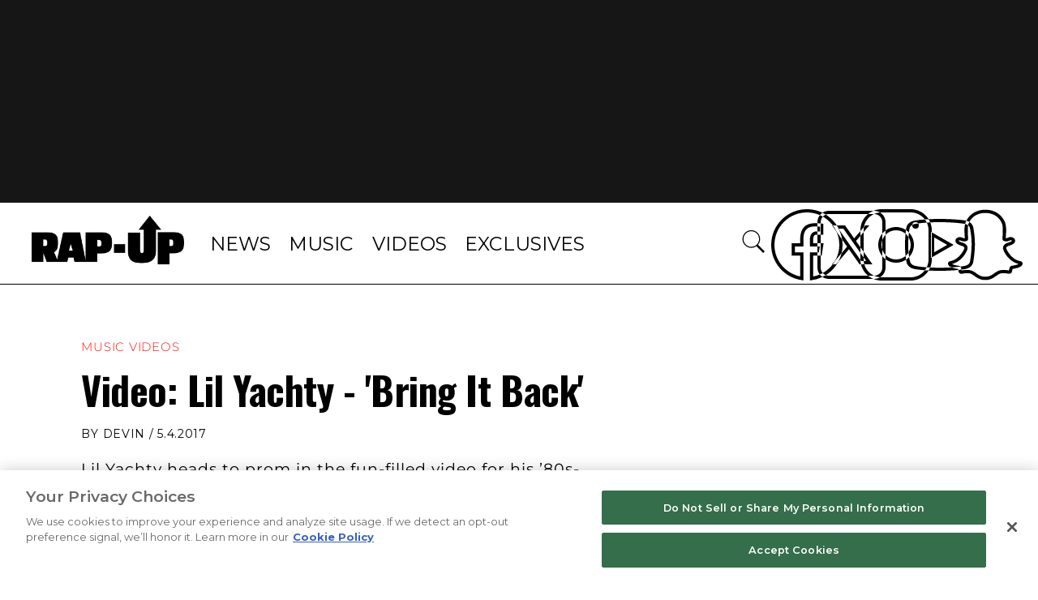

--- FILE ---
content_type: text/html; charset=utf-8
request_url: https://www.rap-up.com/article/2017/05/04/video-lil-yachty-bring-it-back
body_size: 4422
content:
<!DOCTYPE html>
<html>
  <head>
    <title>Video: Lil Yachty - 'Bring It Back'</title>
    <link rel="canonical" href="https://www.rap-up.com/article/2017/05/04/video-lil-yachty-bring-it-back">
    <meta name="description" content="Video: Lil Yachty - &#x27;Bring It Back&#x27;">
    <meta property="og:title" content="Video: Lil Yachty - &#x27;Bring It Back&#x27;">
    <meta property="og:description" content="Video: Lil Yachty - &#x27;Bring It Back&#x27;">
    <meta property="og:url" content="https://www.rap-up.com/article/2017/05/04/video-lil-yachty-bring-it-back">
    <meta property="og:image" content="https://www.rap-up.com/article/2017/05/04/media_1f19ec72f966cf2fa6f3e77a5e63d636cbc8e3ced.jpeg?width=1200&#x26;format=pjpg&#x26;optimize=medium">
    <meta property="og:image:secure_url" content="https://www.rap-up.com/article/2017/05/04/media_1f19ec72f966cf2fa6f3e77a5e63d636cbc8e3ced.jpeg?width=1200&#x26;format=pjpg&#x26;optimize=medium">
    <meta property="article:tag" content="Lil Yachty">
    <meta name="twitter:card" content="summary_large_image">
    <meta name="twitter:title" content="Video: Lil Yachty - &#x27;Bring It Back&#x27;">
    <meta name="twitter:description" content="Video: Lil Yachty - &#x27;Bring It Back&#x27;">
    <meta name="twitter:image" content="https://www.rap-up.com/article/2017/05/04/media_1f19ec72f966cf2fa6f3e77a5e63d636cbc8e3ced.jpeg?width=1200&#x26;format=pjpg&#x26;optimize=medium">
    <meta property="og:locale" content="en_US">
    <meta property="og:site_name" content="Rap-Up">
    <meta property="og:type" content="article">
    <meta name="robots" content="index, follow">
    <meta name="template" content="article">
    <meta name="main-title" content="Video: Lil Yachty - &#x27;Bring It Back&#x27;">
    <meta name="post_id" content="310430">
    <meta name="categories" content="Music Videos">
    <meta name="author" content="Devin">
    <meta name="published_on" content="2017-05-04 21:24:28">
    <meta name="viewport" content="width=device-width, initial-scale=1">
    <meta name="google-site-verification" content="hg8TJjxD0R_w7C1yMhSQlqwYmfhi3W3LpVJNMA5wJNs">
    <link rel="stylesheet" type="text/css" href="https://htlbid.com/stage/v3/rap-up.com/htlbid.css" media="print" onload="this.media=&#x27;all&#x27;">
    <script src="/scripts/lib-franklin.js" type="module" defer></script>
    <script src="/scripts/utils.js" type="module" defer></script>
    <script src="/scripts/dom-helpers.js" type="module" defer></script>
    <script src="/components/label-list.js" type="module" defer></script>
    <script src="/scripts/scripts.js" type="module" defer></script>
    <script src="/scripts/opensearch-query-builder.js" type="module" async></script>
    <link rel="preconnect" href="https://fonts.googleapis.com">
    <link rel="preconnect" href="https://fonts.gstatic.com" crossorigin="">
    <link rel="stylesheet" href="/styles/styles.css">
    <link rel="icon" href="/favicon.png" sizes="32x32">
    <link rel="icon" href="/favicon.png" sizes="192x192">
    <link rel="apple-touch-icon" href="/favicon.png">
    <meta name="msapplication-TileImage" content="/favicon.png">
    <meta name="viewport" content="height=device-height, width=device-width, initial-scale=1.0, minimum-scale=1.0">
  </head>
  <body>
    <header></header>
    <main>
      <div>
        <p>Lil Yachty heads to prom in the fun-filled video for his ’80s-inspired single <a href="/2017/05/04/new-music-lil-yachty-bring-it-back/">“Bring It Back.”</a> Donning a retro green tuxedo, a dapper Lil Boat enters the party with his boys and immediately locks eyes with the prom queen.</p>
        <p>They hit the dance floor and the photo booth. Yachty then proceeds to dance across the tables, crushing all the desserts before putting his foot in the punch bowl. He then hits the stage with his band, The Love Boat, which consists of three members (all being Yachty). As the night comes to a close, he hops in his DeLorean and heads to his girlfriend’s house. While they make out on the porch, her father opens the door and that’s where the fun ends.</p>
        <p>Yachty is gearing up to release his debut album <em>Teenage Emotions</em> on May 26 featuring “Bring It Back,” plus collaborations with Migos, Diplo, YG, Kamaiyah, and Grace.</p>
        <p>Watch Yachty’s prom night unfold below.</p>
        <div class="embed youtube">
          <div>
            <div><a href="https://www.youtube.com/embed/jPtu2kcaa1M?feature=oembed">https://www.youtube.com/embed/jPtu2kcaa1M?feature=oembed</a></div>
          </div>
        </div>
      </div>
    </main>
    <footer></footer>
  </body>
</html>
